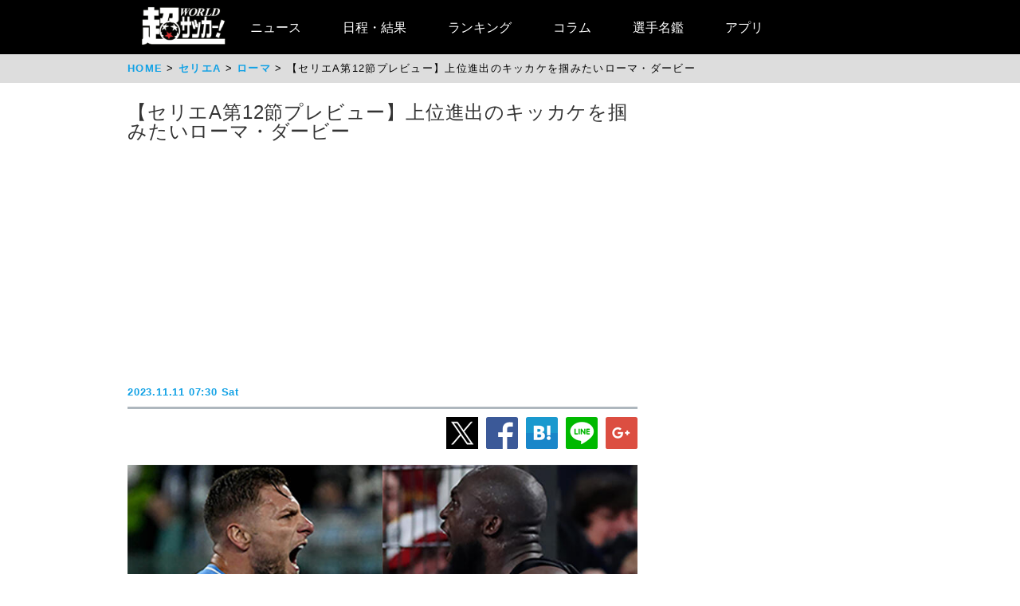

--- FILE ---
content_type: text/html
request_url: https://web.ultra-soccer.jp/news/view?news_no=453183
body_size: 25825
content:
<!DOCTYPE html>
<html lang="ja" xmlns:og="http://ogp.me/ns#" xmlns:fb="http://ogp.me/ns/fb#">
<head prefix="article: http://ogp.me/ns/article#">

<link rel="canonical" href="https://web.ultra-soccer.jp/news/view?news_no=453183">

<link rel="apple-touch-icon" href="/apple_touch_icon.png" sizes="192x192"/>
<link rel="icon" href="/favicon.ico">
<meta charset="utf-8">
<meta http-equiv="X-UA-Compatible" content="IE=Edge,chrome=1" />


<style type="text/css">
.dac-ivt-passback-container {
    height: 0 !important;
    width: 100% !important;
    position: static !important;
}

.dac-ivt-passback-container > iframe {
    position: fixed !important;
    inset: auto 0 0 0 !important;
    top: auto !important;
    bottom: 0 !important;
    left: 0 !important;
    right: 0 !important;
    z-index: 200 !important;
    width: 100% !important;
}
</style>

<title>【セリエA第12節プレビュー】上位進出のキッカケを掴みたいローマ・ダービー - 超ワールドサッカー！</title>

<meta name="twitter:card" content="summary_large_image" />
<meta name="twitter:site" content="@ultrasoccer" />
<meta name="twitter:creator" content="@ultrasoccer" />

<meta name="twitter:title" content="【セリエA第12節プレビュー】上位進出のキッカケを掴みたいローマ・ダービー - 超ワールドサッカー！" />
<meta name="twitter:description" content="前節は首位インテルと2位ユベントスがそれぞれアタランタ、フィオレンティーナと対戦。難敵との激突となったが、両者白星とした。迎える第12節、上位進出を窺いたい10位ラツィオ(勝ち点16)と7位ローマ(勝ち点17)によるローマ・ダービーが行われる。ラツィオは前節、ボローニャにウノゼロ敗戦。好機をほぼ作れ…">
<meta name="twitter:url" content="https://web.ultra-soccer.jp/news/view?news_no=453183" />
<meta name="twitter:image:src" content="https://web.ultra-soccer.jp/image/pcimage?image_id=200641" />
<meta name="twitter:domain" content="web.ultra-soccer.jp" />
<meta name="twitter:image:width" content="800">
<meta name="twitter:image:height" content="513">
<meta property="og:title" content="【セリエA第12節プレビュー】上位進出のキッカケを掴みたいローマ・ダービー - 超ワールドサッカー！">
<meta property="og:type" content="article">
<meta property="og:image" content="https://web.ultra-soccer.jp/image/pcimage?image_id=200641">
<meta name="og:image:width" content="800">
<meta name="og:image:height" content="513">
<meta property="og:description" content="前節は首位インテルと2位ユベントスがそれぞれアタランタ、フィオレンティーナと対戦。難敵との激突となったが、両者白星とした。迎える第12節、上位進出を窺いたい10位ラツィオ(勝ち点16)と7位ローマ(勝ち点17)によるローマ・ダービーが行われる。ラツィオは前節、ボローニャにウノゼロ敗戦。好機をほぼ作れ…">
<meta property="og:site_name" content="超ワールドサッカー！">
<meta property="og:url" content="https://web.ultra-soccer.jp/news/view?news_no=453183">

<link rel="alternate" type="application/atom+xml" href="http://web.ultra-soccer.jp/feed/atom" title="Atom" />

<script src="/js/jquery.min.js"></script>

<script type="text/javascript">
if (window.location.hash == '#_=_')window.location.hash = '';
</script>

<script src="/js/analytics.js"></script>
<script src="/pc/js/dropdown.js"></script>
<script type="text/javascript" async="async" src="//widgets.outbrain.com/outbrain.js"></script>

<link rel="stylesheet" href="/pc/css/common.css?31">
<link rel="stylesheet" href="/pc/css/home_news.css?7">

<meta name="google-site-verification" content="hh5vtiEBZZtrBUKanSb7js-yU4o5xTY1p870WpmLGek" />


<!-- Global site tag (gtag.js) - Google Analytics -->
<script async src="https://www.googletagmanager.com/gtag/js?id=G-JEENRVZHP3"></script>
<script>
  window.dataLayer = window.dataLayer || [];
  function gtag(){dataLayer.push(arguments);}
  gtag('js', new Date());

  gtag('config', 'G-JEENRVZHP3');
</script>


<script async type="text/javascript" src="https://cdp.livedoor.com/client.js?id=LJYEMY"></script>
<script> 
window.livedoorCdpRequest = window.livedoorCdpRequest || []; 
window.livedoorCdpRequest.push({ 
method: 'pageview'}); 
</script>


<script>
gtag('event', 'news_view', {
    'news_no': '453183',
    'level_list': ',10,',
    'team_list': ',48,52,',
    'player_list': ','
});
</script>


<meta name="description" content="前節は首位インテルと2位ユベントスがそれぞれアタランタ、フィオレンティーナと対戦。難敵との激突となったが、両者白星とした。迎える第12節、上位進出を窺いたい10位ラツィオ(勝ち点16)と7位ローマ(勝ち点17)によるローマ・ダービーが行われる。ラツィオは前節、ボローニャにウノゼロ敗戦。好機をほぼ作れ…" />

<meta name="keywords" content="スポーツ,サッカー,フットボール,サッカーニュース,soccer,football,ローマ,ラツィオ">
<meta name="news_keywords" content="スポーツ,サッカー,フットボール,サッカーニュース,soccer,football,ローマ,ラツィオ">


<script type="application/ld+json">
{
    "@context": "https://schema.org",
    "@type": "NewsArticle",
    "mainEntityOfPage": {
        "@type": "WebPage",

        "@id": "https://web.ultra-soccer.jp/news/view?news_no=453183"

    },

    "headline": "【セリエA第12節プレビュー】上位進出のキッカケを掴みたいローマ・ダービー",
    "datePublished": "2023-11-11T07:30:00+09:00",
    "dateModified": "2023-11-11T07:30:00+09:00",
    "image": {
        "@type": "ImageObject",
                "url":"https://web.ultra-soccer.jp/image/pcimage?image_id=200641",
                "height": 513,
        "width": 800
    },
            "author": {
            "@type": "Person",
            "name": "超ワールドサッカー編集部",
            "url": "https://web.ultra-soccer.jp/writer/view"
        },
        "publisher": {
        "@type": "Organization",
        "name": "超ワールドサッカー",
        "logo": {
            "@type": "ImageObject",
            "url": "http://web.ultra-soccer.jp/amp/img/cws_logo_top.png",
            "width": 134,
            "height": 64
        }
    },
    "description": "前節は首位インテルと2位ユベントスがそれぞれアタランタ、フィオレンティーナと対戦。難敵との激突となったが、両者白星とした。迎える第12節、上位進出を窺いたい10位ラツィオ(勝ち点16)と7位ローマ(勝ち点17)によるローマ・ダービーが行われる。ラツィオは前節、ボローニャにウノゼロ敗戦。好機をほぼ作れ…",
    "inLanguage": "ja",
    "articleSection": "スポーツ",
            "genre": "サッカー セリエA",
        "identifier": "453183"

}
</script>


<script type="application/ld+json">
{
    "@context": "https://schema.org",
    "@type": "BreadcrumbList",
    "itemListElement": [
        {
            "@type": "ListItem",
            "position": 1,
            "name": "HOME",
            "item": "https://web.ultra-soccer.jp/"
        }
                            ,{
                "@type": "ListItem",
                "position": 2,
                "name": "セリエA",
                "item": "https://web.ultra-soccer.jp/profile/level?lid=10"
            }
                                        ,{
                "@type": "ListItem",
                "position": 3,
                "name": "ローマ",
                "item": "https://web.ultra-soccer.jp/profile/team?tid=48"
            }
                                ]
}
</script>


<script type="application/javascript" src="//anymind360.com/js/5238/ats.js"></script> 
<script async src="https://securepubads.g.doubleclick.net/tag/js/gpt.js"></script>
<script>
  window.googletag = window.googletag || {cmd: []};
  googletag.cmd.push(function() {
    //googletag.defineSlot('/83555300,178423213/CWSBrains/tyouworldsoccer/JP_TWS_pc_all_billboard', [[980, 250], [970, 250], 'fluid', [1, 1]], 'JP_TWS_pc_all_billboard').addService(googletag.pubads());
    googletag.defineSlot('/83555300,178423213/CWSBrains/tyouworldsoccer/JP_TWS_pc_all_right_1st', [[300, 250],[300, 600],[1, 1],  [200, 200], [250, 250], 'fluid'], 'JP_TWS_pc_all_right_1st').addService(googletag.pubads());
    googletag.defineSlot('/83555300,178423213/CWSBrains/tyouworldsoccer/JP_TWS_pc_all_right_2nd', [ [300, 250],[300, 600], 'fluid', [1, 1], [250, 250], [200, 200]], 'JP_TWS_pc_all_right_2nd').addService(googletag.pubads());
    googletag.defineSlot('/83555300,178423213/CWSBrains/tyouworldsoccer/JP_TWS_pc_all_right_3rd', [[300, 250],[1, 1], [250, 250], 'fluid', [200, 200]], 'JP_TWS_pc_all_right_3rd').addService(googletag.pubads());
    // 20220228 削除
    //googletag.defineSlot('/83555300,178423213/CWSBrains/tyouworldsoccer/JP_TWS_pc_all_right_4th', [[300, 250], 'fluid', [200, 200], [250, 250], [300, 600], [1, 1]], 'JP_TWS_pc_all_right_4th').addService(googletag.pubads());
    // 20230419 削除
    // googletag.defineSlot('/83555300,178423213/CWSBrains/tyouworldsoccer/JP_TWS_pc_article_inarticle', [[300, 250], [336, 280], [640, 480], 'fluid', [1, 1]], 'JP_TWS_pc_article_inarticle').addService(googletag.pubads());
    // 20230419 設置
    googletag.defineSlot('/83555300,178423213/CWSBrains/tyouworldsoccer/JP_TWS_pc_article_inarticle', [[300, 250], 'fluid', [1, 1]], 'JP_TWS_pc_article_inarticle').addService(googletag.pubads());
    googletag.defineSlot('/83555300,178423213/CWSBrains/tyouworldsoccer/JP_TWS_pc_article_inarticle_2nd', [[1, 1], [300, 250], 'fluid'], 'JP_TWS_pc_article_inarticle_2nd').addService(googletag.pubads());
    googletag.defineSlot('/83555300,178423213/CWSBrains/tyouworldsoccer/JP_TWS_pc_article_inarticle_3rd', [[336, 280], [300, 250], [640, 480], 'fluid', [1, 1]], 'JP_TWS_pc_article_inarticle_3rd').addService(googletag.pubads());
    googletag.defineSlot('/83555300,178423213/CWSBrains/tyouworldsoccer/JP_TWS_pc_article_underarticle_left', [[300, 250], 'fluid', [200, 200], [1, 1], [250, 250]], 'JP_TWS_pc_article_underarticle_left').addService(googletag.pubads());
    googletag.defineSlot('/83555300,178423213/CWSBrains/tyouworldsoccer/JP_TWS_pc_article_underarticle_right', [ [300, 250],'fluid', [250, 250], [200, 200], [1, 1]], 'JP_TWS_pc_article_underarticle_right').addService(googletag.pubads());
    // 20220228 削除
    //googletag.defineSlot('/83555300,178423213/CWSBrains/tyouworldsoccer/JP_TWS_pc_all_right_5th', [[1, 1], [300, 250], 'fluid', [250, 250], [200, 200]], 'JP_TWS_pc_all_right_5th').addService(googletag.pubads());

    googletag.pubads().enableSingleRequest();
    googletag.pubads().collapseEmptyDivs();
    googletag.enableServices();
  });
</script>


<script>
function initAdLook (api) {
if (api) {
api.on('AdStarted', function()
{console.log('AdStarted')}
);

api.on('AdVideoComplete', function()
{
    console.log('AdVideoComplete');
    $('.adlook-on').hide();
    $('.adlook-off').show();
}
);

api.on('AdSkipped', function()
{
    console.log('AdSkipped');
    $('.adlook-on').hide();
    $('.adlook-off').show();
}
);

} else
{ console.log('blank'); }
}
</script>


<script data-ad-client="ca-pub-4555603275501633" async src="https://pagead2.googlesyndication.com/pagead/js/adsbygoogle.js"></script>

<script type="text/javascript">
  window._taboola = window._taboola || [];
  _taboola.push({article:'auto'});
  !function (e, f, u, i) {
    if (!document.getElementById(i)){
      e.async = 1;
      e.src = u;
      e.id = i;
      f.parentNode.insertBefore(e, f);
    }
  }(document.createElement('script'),
  document.getElementsByTagName('script')[0],
  '//cdn.taboola.com/libtrc/fourm-ultrasoccer/loader.js',
  'tb_loader_script');
  if(window.performance && typeof window.performance.mark == 'function')
    {window.performance.mark('tbl_ic');}
</script>



<!-- Clarity tracking code for http://web.ultra-soccer.jp/ -->
<script>
    (function(c,l,a,r,i,t,y){
        c[a]=c[a]||function(){(c[a].q=c[a].q||[]).push(arguments)};
        t=l.createElement(r);t.async=1;t.src="https://www.clarity.ms/tag/"+i+"?ref=bwt";
        y=l.getElementsByTagName(r)[0];y.parentNode.insertBefore(t,y);
    })(window, document, "clarity", "script", "8h8br6wfey");
</script>


<script src="/js/lazyload.min.js"></script>

</head>
<body>

<div class="wrap">

<div class="header">
    <div class="header-contents">
    	<div class="logo"><a href="/"><img src="/pc/img/logo_cws.png" alt="超ワールドサッカー"></a></div>


<!-- グローバルナビ ここから -->
        <nav itemscope itemtype="http://schema.org/SiteNavigationElement">
            <ul>
                <li itemprop="name" class="drop"><a itemprop="url" href="/news/list">ニュース</a>
                    <ul class="sub_menu">
						<li class="arrow_top"></li>
						<li itemprop="name"><a itemprop="url" class="drop_down" href="/news/list?sgid[]=910">海外サッカー</a></li>
						<li itemprop="name"><a itemprop="url" class="drop_down" href="/index/index/c/FREE/id/TransferNews">最新移籍情報</a></li>
						<li itemprop="name"><a itemprop="url" class="drop_down" href="/index/index/c/J_LEAGUE/id/TOP">Jリーグ/国内サッカー</a></li>
						<li><a class="drop_down" href="/news/list?sgid[]=321">海外日本人選手</a></li>
						<li itemprop="name"><a itemprop="url" class="drop_down" href="/index/index/c/JAPAN/id/TOP">日本代表</a></li>
						<li itemprop="name"><a itemprop="url" class="drop_down" href="/profile/level?lid=4">イングランド/プレミア</a></li>
						<li itemprop="name"><a itemprop="url" class="drop_down" href="/profile/level?lid=7">スペイン/ラ・リーガ</a></li>
						<li itemprop="name"><a itemprop="url" class="drop_down" href="/profile/level?lid=13">ドイツ/ブンデスリーガ</a></li>
						<li itemprop="name"><a itemprop="url" class="drop_down" href="/profile/level?lid=10">イタリア/セリエA</a></li>
						<li itemprop="name"><a itemprop="url" class="drop_down" href="/profile/level?lid=17">フランス/リーグ・アン</a></li>
						<li itemprop="name"><a itemprop="url" class="drop_down" href="/profile/level?lid=29">チャンピオンズリーグ/CL</a></li>
						<li><a class="drop_down" href="/profile/level?lid=30">ヨーロッパリーグ/EL</a></li>
						<li><a class="drop_down" href="/profile/level?lid=31">カンファレンスリーグ/ECL</a></li>
						<li><a class="drop_down" href="/news/list?tt=ws&lid[]=37&lid[]=123&lid[]=127&lid[]=142&lid[]=502">女子サッカー</a></li>
						<li><a class="drop_down" href="/profile/level?lid=26">ACL</a></li>
						<li><a class="drop_down" href="/profile/level?lid=138">サウジ・プロ・リーグ</a></li>
						<li><a class="drop_down" href="/news/list?tt=of&lid[]=19&lid[]=40&lid[]=54&lid[]=89&lid[]=90&lid[]=91&lid[]=93&lid[]=94&lid[]=95&lid[]=97&lid[]=98&lid[]=99&lid[]=100&lid[]=102&lid[]=103&lid[]=104&lid[]=105&lid[]=106&lid[]=107&lid[]=108&lid[]=109&lid[]=110&lid[]=111&lid[]=112&lid[]=113&lid[]=114&lid[]=115&lid[]=116&lid[]=118&lid[]=119&lid[]=120&lid[]=121&lid[]=122&lid[]=131&lid[]=132&lid[]=134&lid[]=135&lid[]=136&lid[]=137&lid[]=138&lid[]=139&lid[]=140&lid[]=141&lid[]=142&lid[]=143&lid[]=144&lid[]=145&lid[]=146&lid[]=147&lid[]=148&lid[]=156">その他海外リーグ</a></li>
						<li><a class="drop_down" href="/news/list?sgid[]=395">海外サッカー移籍情報</a></li>
						<li><a class="drop_down" href="/news/list?sgid[]=354">Jリーグ移籍情報</a></li>
						<li><a class="drop_down" href="/news/list?tt=rc&lid[]=36&lid[]=37&lid[]=39&lid[]=150&lid[]=44">各国代表</a></li>
						<li itemprop="name"><a itemprop="url" class="drop_down" href="/index/index/c/WORLD/id/Paris2024">パリ・オリンピック | Paris2024</a></li>
						<li itemprop="name"><a itemprop="url" class="drop_down" href="/profile/level?lid=39">ユーロ2024 | EURO2024</a></li>
						<li itemprop="name"><a itemprop="url" class="drop_down" href="/profile/level?lid=41">コパ・アメリカ2024 | COPA AMERICA 2024</a></li>
						<li itemprop="name"><a itemprop="url" class="drop_down" href="/index/index/c/ASIA/id/asiancup2023">アジアカップ</a></li>
						<li><a class="drop_down" href="/index/index/c/WWC2023/id/TOP">女子ワールドカップ</a></li>
						<li><a class="drop_down" href="/news/list?sgid[]=322">ゴシップ・ネタ</a></li>
						<li><a class="drop_down" href="/news/list?sgid[]=468">Jリーグプレビュー</a></li>

                    </ul>
                </li>

                <li class="drop"><a href="/match/scorelist">日程・結果</a>
                    <ul class="sub_menu">
						<li class="arrow_top"></li>
						<li><a class="drop_down" href="/match/scorelist?tmid=1203">プレミアリーグ</a></li>
						<li><a class="drop_down" href="/match/scorelist?tmid=1204">ラ・リーガ</a></li>
						<li><a class="drop_down" href="/match/scorelist?tmid=1206">ブンデスリーガ</a></li>
						<li><a class="drop_down" href="/match/scorelist?tmid=1205">セリエA</a></li>
						<li><a class="drop_down" href="/match/scorelist?tmid=1207">リーグ・アン</a></li>
						<li><a class="drop_down" href="/match/scorelist?tmid=1212">チャンピオンズリーグ</a></li>
						<li><a class="drop_down" href="/match/scorelist?tmid=1219">ヨーロッパリーグ</a></li3
						<li><a class="drop_down" href="/match/scorelist?tmid=1211">AFCチャンピオンズリーグ</a></li>
						<li><a class="drop_down" href="/match/scorelist?tmid=1231">明治安田J1</a></li>
						<li><a class="drop_down" href="/match/scorelist?tmid=1232">明治安田J2</a></li>
						<li><a class="drop_down" href="/match/scorelist?tmid=1233">明治安田J3</a></li>
						<li><a class="drop_down" href="/match/scorelist?tmid=1234">YBCルヴァンカップ</a></li>
						<li><a class="drop_down" href="/match/scorelist?tmid=1213">日本代表</a></li>
					</ul>
                </li>
                <li class="drop"><a href="/ranking/list">ランキング</a>
                    <ul class="sub_menu">
						<li class="arrow_top"></li>
						<li><a class="drop_down" href="/ranking/list?tid=1203">プレミアリーグ</a></li>
						<li><a class="drop_down" href="/ranking/list?tid=1204">ラ・リーガ</a></li>
						<li><a class="drop_down" href="/ranking/list?tid=1206">ブンデスリーガ</a></li>
						<li><a class="drop_down" href="/ranking/list?tid=1205">セリエA</a></li>
						<li><a class="drop_down" href="/ranking/list?tid=1207">リーグ・アン</a></li>
						<li><a class="drop_down" href="/ranking/list?tid=1212">チャンピオンズリーグ</a></li>
						<li><a class="drop_down" href="/ranking/list?tid=1219">ヨーロッパリーグ</a></li>
						<li><a class="drop_down" href="/ranking/list?tid=1213">北中米W杯アジア最終予選</a></li>
						<li><a class="drop_down" href="/ranking/list?tid=1211">AFCチャンピオンズリーグ</a></li>
						<li><a class="drop_down" href="/ranking/list?tid=1231">明治安田J1</a></li>
						<li><a class="drop_down" href="/ranking/list?tid=1232">明治安田J2</a></li>
						<li><a class="drop_down" href="/ranking/list?tid=1233">明治安田J3</a></li>
						<li><a class="drop_down" href="/ranking/list?tid=1234">YBCルヴァンカップ</a></li>
			</ul>
                </li>

                <li class="drop"><a href="/news/list?sgid[]=378&sgid[]=481&sgid[]=912&sgid[]=913&sgid[]=380&sgid[]=379">コラム</a>
                    <ul class="sub_menu">
						<li class="arrow_top"></li>
						<li><a class="drop_down" href="/writer/view?sgid=912">六川亨</a></li>
						<li><a class="drop_down" href="/writer/view?sgid=913">原ゆみこ</a></li>
						<li><a class="drop_down" href="/writer/view?sgid=378">倉井史也</a></li>
						<li><a class="drop_down" href="/writer/view?sgid=481">元川悦子</a></li>
						<li><a class="drop_down" href="/news/list?sgid[]=379">日本代表コラム</a></li>
						<li><a class="drop_down" href="/news/list?sgid[]=380">編集部コラム</a></li>
                    </ul>
                </li>
               

                <li><a href="/profile/teamlist">選手名鑑</a>
                </li>
                
                <li><a href="/index/index/c/FREE/id/cws_info">アプリ</a>
                </li>

            </ul>
        </nav>
<!-- グローバルナビ ここまで -->
    </div><!--//header-contents-->
</div><!--//header-->


        <div class="breadcrumbs">
        <ol itemscope itemtype="http://schema.org/BreadcrumbList">
            <li itemprop="itemListElement" itemscope itemtype="http://schema.org/ListItem">
                <a itemprop="item" href="/"><span itemprop="name">HOME</span></a>
                <meta itemprop="position" content="1" />
                            </li>
                            <li itemprop="itemListElement" itemscope itemtype="http://schema.org/ListItem">
                    <a itemprop="item" href="/profile/level?lid=10"><span itemprop="name">セリエA</span></a>
                    <meta itemprop="position" content="2" />
                                    </li>
                                        <li itemprop="itemListElement" itemscope itemtype="http://schema.org/ListItem">
                    <a itemprop="item" href="/profile/team?tid=48"><span itemprop="name">ローマ</span></a>
                    <meta itemprop="position" content="3" />
                                    </li>
                                    <li itemprop="itemListElement" itemscope itemtype="http://schema.org/ListItem">
                <span itemprop="name">【セリエA第12節プレビュー】上位進出のキッカケを掴みたいローマ・ダービー</span>
                <meta itemprop="position" content="4" />
            </li>
        </ol>
    </div>
    
    <div class="parent-contents" style="position:relative;">
    

    
    <div class="contents">
        <div class="main">
<!-- 記事 ここから -->
            <section class="newsdetail-article">
                <div class="title-group">
                    <h1 class="title">【セリエA第12節プレビュー】上位進出のキッカケを掴みたいローマ・ダービー</h1>
                    <div style="width: 640px; margin:8px auto; min-height: 280px;">
                        
                        <script async src="https://pagead2.googlesyndication.com/pagead/js/adsbygoogle.js?client=ca-pub-4555603275501633" crossorigin="anonymous"></script>
                        <!-- JP_TWS_pc_article_header_adsense(direct) -->
                        <ins class="adsbygoogle"
                             style="display:block"
                             data-ad-client="ca-pub-4555603275501633"
                             data-ad-slot="7965328739"
                             data-ad-format="auto"
                             data-full-width-responsive="true"></ins>
                        <script>
                             (adsbygoogle = window.adsbygoogle || []).push({});
                        </script>
                        
                    </div>
                    <div class="h1date">2023.11.11 07:30 Sat</div>
                </div>
                
                <div class="newsdetail-sns">
                    <a href="https://twitter.com/share?url=https://web.ultra-soccer.jp/news/view?news_no=453183&text=【セリエA第12節プレビュー】上位進出のキッカケを掴みたいローマ・ダービー"><img class="lazyload" data-src="/pc/img/icon_xL.png" /></a><!--
                    --><a href="https://www.facebook.com/sharer/sharer.php?u=https://web.ultra-soccer.jp/news/view?news_no=453183"><img class="lazyload" data-src="/pc/img/icon_fbL.png" /></a><!--
                    --><a href="https://b.hatena.ne.jp/entry/https://web.ultra-soccer.jp/news/view?news_no=453183" class="hatena-bookmark-button" data-hatena-bookmark-title="【セリエA第12節プレビュー】上位進出のキッカケを掴みたいローマ・ダービー【超ワールドサッカー】" data-hatena-bookmark-layout="standard-balloon" data-hatena-bookmark-lang="ja" title="このエントリーをはてなブックマークに追加"><img class="lazyload" data-src="/pc/img/icon_hatenaL.png" /></a><!--
                    --><a href="https://line.naver.jp/R/msg/text/?【セリエA第12節プレビュー】上位進出のキッカケを掴みたいローマ・ダービー【超ワールドサッカー】http%3a%2f%2fweb%2eultra%2dsoccer%2ejp%2fnews%2fview%3fnews_no%3d453183"><img class="lazyload" data-src="/pc/img/icon_lineL.png" /></a><!--
                    --><a href="https://plus.google.com/share?url=web.ultra-soccer.jp/news/view?news_no=453183"><img class="lazyload" data-src="/pc/img/icon_gplusL.png" /></a>
                </div>
                <div>
                                            <figure>
                                                            <img class="wide lazyload" loading="lazy" data-src="/image/pcimage?image_id=200641"  />
                            
                                                            <div class="copyright-back"></div>
                                <figcaption> Getty Images</figcaption>
                                                    </figure>
                                                                
                    
                    <div class="body">前節は首位インテルと2位ユベントスがそれぞれアタランタ、フィオレンティーナと対戦。難敵との激突となったが、両者白星とした。迎える第12節、上位進出を窺いたい10位<a class='tag-link' href='/profile/team?tid=52'><span>ラツィオ</span></a>(勝ち点16)と7位<a class='tag-link' href='/profile/team?tid=48'><span>ローマ</span></a>(勝ち点17)によるローマ・ダービーが行われる。<br /><br />ラツィオは前節、ボローニャにウノゼロ敗戦。好機をほぼ作れずに敗戦し、リーグ戦での連勝が3で止まった。しかし火曜に行われたチャンピオンズリーグ(CL)では2週間前に完敗したフェイエノールトにリベンジ達成。FWインモービレのラツィオ通算200ゴールを守り抜いた。久々に先発に抜擢されたMF鎌田はノーインパクトに終わってしまったが、フェイエノールト戦の勝利を起爆剤とし、ダービーに臨めるのはプラスだ。<br /><br />対するローマは前節、後半追加タイムの劇的2ゴールでレッチェを撃破。内容はさておき、勢いの付く勝ち方ができた中、木曜に行われたヨーロッパリーグ(EL)ではスラビア・プラハ相手に0-2で完敗。主力を起用しての敗戦だけにダービーに向けては不安だが、切り替えられるか。<br /><table style='margin:16px auto 16px auto;'><tr><td style='padding-right:8px; vertical-align:top;'><!-- /83555300/CWSBrains/tyouworldsoccer/JP_TWS_pc_article_inarticle_2nd --><div id='JP_TWS_pc_article_inarticle_2nd' style='min-width: 300px; min-height: 250px;'><script>googletag.cmd.push(function() { googletag.display('JP_TWS_pc_article_inarticle_2nd'); });</script></div></td><td style='padding-left:8px; vertical-align:top;'><!-- /83555300/CWSBrains/tyouworldsoccer/JP_TWS_pc_article_inarticle --><div id='JP_TWS_pc_article_inarticle' style='min-width: 300px; min-height: 250px;'><script>googletag.cmd.push(function() { googletag.display('JP_TWS_pc_article_inarticle'); });</script></div></td></tr></table>難敵アタランタを退けた首位インテル(勝ち点28)は、11位フロジノーネ(勝ち点15)と対戦。アタランタ戦ではほぼ互角の試合展開ながらFWラウタロ・マルティネスの今季12ゴール目などで2-1と逃げ切った。そして水曜に行われたCLザルツブルク戦では主力を半数温存して終盤のラウタロのPK弾でウノゼロ勝利とし、早くも決勝トーナメント進出を決めた。良い流れが続く中、ここは必勝として代表ウィークを首位で迎えたい。<br /><br />過去の移籍を巡って因縁深いフィオレンティーナをウノゼロで下した2位ユベントス(勝ち点26)は、17位カリアリ(勝ち点9)と対戦。フィオレンティーナ戦ではほぼ守勢の状態ながらMFミレッティの挙げた虎の子の1点を守り抜いた。これで6戦連続クリーンシートとユベントスの真骨頂であるカテナチオが発揮されている。次節、インテルとのダービーを前にここは必勝としたいところだ。<div style='text-align:center; padding:20px 0 20px 0;'><!-- /83555300/CWSBrains/tyouworldsoccer/JP_TWS_pc_article_inarticle_3rd --><div id='JP_TWS_pc_article_inarticle_3rd' style='min-width: 300px; min-height: 250px;'><script>googletag.cmd.push(function() { googletag.display('JP_TWS_pc_article_inarticle_3rd'); });</script></div></div>ウディネーゼにウノゼロ敗戦を喫した3位ミラン(勝ち点22)は、13位レッチェ(勝ち点13)と対戦。システム変更が不発に終わり、公式戦4試合勝ちなしと厳しいチーム状態にあったミランだったが、そんな中で迎えた火曜のCLパリ・サンジェルマン戦では起死回生の逆転勝利を飾った。逆境の中での会心の勝利となった中、勢いを持続させるためにもレッチェにはしっかりと勝っておきたい。<br /><br />FWオシムヘンの代役を務めるFWラスパドーリの公式戦3戦連発弾などで最下位サレルニターナを退けた4位ナポリ(勝ち点21)は、19位エンポリ(勝ち点7)と対戦する。CLではウニオンに勝ちきれず引き分けに持ち込まれてしまったが、グループステージ突破には近づいた。セリエAで上位を維持するためにもここで躓くわけにはいかない。<br /><br />◆セリエA第12節<br />
▽11/10(金)<br />
サッスオーロ 2-2 サレルニターナ<br />
ジェノア 1-0 ヴェローナ<br /><br />▽11/11(土)<br />
《23:00》<br />
レッチェvsミラン<br />
《26:00》<br />
ユベントスvsカリアリ<br />
《28:45》<br />
モンツァvsトリノ<br /><br />▽11/12(日)<br />
《20:30》<br />
ナポリvsエンポリ<br />
《23:00》<br />
ウディネーゼvsアタランタ<br />
フィオレンティーナvsボローニャ<br />
《26:00》<br />
ラツィオvsローマ<br />
《28:45》<br />
インテルvsフロジノーネ</div>
                    
                                            <div style="border-top: 1px solid #999; border-bottom: 1px solid #999; padding: 12px 0 12px 8px; margin: 12px 0 20px 0;">
                            <a href="/writer/view" style="color:black; text-decoration:none;">
                                <div style="font-weight:bold; padding-bottom:10px; color:#10a1e5;">by 超ワールドサッカー編集部</div>
                                <div style="color: #777;font-size:0.9em;">海外リーグ、Jリーグを中心に日本代表、なでしこなど、幅広いファン層が訪問するサッカー情報サイト「超WORLDサッカー!」。記事数はサッカーメディアで圧倒的トップで移籍情報は、国内ではJ1からJ3まで、海外では欧州5大リーグにとどまらずフリークが求めるリーグやチームまで網羅。ピッチ外の出来事も豊富に取り揃え、24時間365日、最新のサッカー情報を配信中。</div>
                            </a>
                        </div>
                                        
                                        
                                        
                                        
                    <div class="sg-news-list-link">
                                                                                                            <a href="/profile/team?tid=48">
                                    <span>ローマ</span>
                                </a>
                                                            <a href="/profile/team?tid=52">
                                    <span>ラツィオ</span>
                                </a>
                                                                                                                                        <a href="/profile/level?lid=10">
                                    <span>セリエA</span>
                                </a>
                                                                        </div>
                    
                                        
                                            <section class="news-list-sub">
                            <h2 class="div-h1">ローマの関連記事</h2>
                                                            <article class="news-list">
    <a href="/news/view?news_no=484156">
                    <img class="thumb lazyload" data-src="/image/thumbnail?image_id=349581">
            </a>
    <div class="news-title"><a href="/news/view?news_no=484156">レバークーゼンなど引き抜き噂も、セスク監督は来季もコモで続投へ</a></div>
    <span class="news-article">国内外の強豪クラブから引く手あまたのセスク・ファブレガス監督(38)だが、来シーズンもコモを率いる決断を下したようだ。

現役時代はアーセナルやバルセロナ、チェルシーなどでプレーしたセスク監督。昨シーズンはコモをセリエA昇格に導く手腕を発揮。さらに、初挑戦となった今季のセリエAでは、昇格組ながらここまで勝ち点48を</span>
    <span class="news-date">2025.05.13 21:30 Tue</span>
    <div class="news-sns">
        <a href="https://twitter.com/share?url=https://web.ultra-soccer.jp/news/view?news_no=484156&text=レバークーゼンなど引き抜き噂も、セスク監督は来季もコモで続投へ"><img class="lazyload" data-src="/pc/img/icon_x.png"></a><!--
        --><a href="https://www.facebook.com/sharer/sharer.php?u=https://web.ultra-soccer.jp/news/view?news_no=484156"><img class="lazyload" data-src="/pc/img/icon_fb.png"></a>
    </div>
</article>                                                            <article class="news-list">
    <a href="/news/view?news_no=484130">
                    <img class="thumb lazyload" data-src="/image/thumbnail?image_id=349558">
            </a>
    <div class="news-title"><a href="/news/view?news_no=484130">セリエA20戦ぶりの黒星喫したローマ、ラニエリ監督はPK取り消しについて｢VARは介入すべきではなかった｣</a></div>
    <span class="news-article">ローマのクラウディオ・ラニエリ監督が12日にアウェイで行われ、1-2で敗戦したセリエA第36節アタランタ戦を振り返った。

リーグ戦19試合無敗と好調を維持するローマは、9分にルックマンのゴールで先制を許すも、32分にセットプレーの二次攻撃からスーレの右クロスをクリスタンテがヘディングで流し込み、試合を振り出しに戻</span>
    <span class="news-date">2025.05.13 08:00 Tue</span>
    <div class="news-sns">
        <a href="https://twitter.com/share?url=https://web.ultra-soccer.jp/news/view?news_no=484130&text=セリエA20戦ぶりの黒星喫したローマ、ラニエリ監督はPK取り消しについて｢VARは介入すべきではなかった｣"><img class="lazyload" data-src="/pc/img/icon_x.png"></a><!--
        --><a href="https://www.facebook.com/sharer/sharer.php?u=https://web.ultra-soccer.jp/news/view?news_no=484130"><img class="lazyload" data-src="/pc/img/icon_fb.png"></a>
    </div>
</article>                                                            <article class="news-list">
    <a href="/news/view?news_no=484131">
                    <img class="thumb lazyload" data-src="/image/thumbnail?image_id=349557">
            </a>
    <div class="news-title"><a href="/news/view?news_no=484131">7年間で5度目のCL出場権獲得を喜ぶガスペリーニ監督｢私たちが達成できる最大の目標だった｣</a></div>
    <span class="news-article">アタランタのジャン・ピエロ・ガスペリーニ監督が12日にホームで行われ、2-1で勝利したセリエA第36節ローマ戦を振り返った。

今節の結果試合で来季のチャンピオンズリーグ(CL)出場権を獲得する3位アタランタ(勝ち点68)は、9分にルックマンにゴールで先制する。

その後、クリスタンテのゴールでローマに追いつか</span>
    <span class="news-date">2025.05.13 07:30 Tue</span>
    <div class="news-sns">
        <a href="https://twitter.com/share?url=https://web.ultra-soccer.jp/news/view?news_no=484131&text=7年間で5度目のCL出場権獲得を喜ぶガスペリーニ監督｢私たちが達成できる最大の目標だった｣"><img class="lazyload" data-src="/pc/img/icon_x.png"></a><!--
        --><a href="https://www.facebook.com/sharer/sharer.php?u=https://web.ultra-soccer.jp/news/view?news_no=484131"><img class="lazyload" data-src="/pc/img/icon_fb.png"></a>
    </div>
</article>                                                            <article class="news-list">
    <a href="/news/view?news_no=484129">
                    <img class="thumb lazyload" data-src="/image/thumbnail?image_id=349556">
            </a>
    <div class="news-title"><a href="/news/view?news_no=484129">ルックマン&amp;スレマナ弾でローマを下したアタランタの来季CL出場権を獲得!【セリエA】</a></div>
    <span class="news-article">セリエA第36節のアタランタvsローマが12日にゲヴィス・スタジアムで行われ、2-1でホームのアタランタが勝利した。

今節の結果試合で来季のチャンピオンズリーグ(CL)出場権を獲得する3位アタランタ(勝ち点68)は、直近のモンツァ戦のスタメンからヒエンをマリオ・パシャリッチに変更した以外は同じスタメンを採用。最前</span>
    <span class="news-date">2025.05.13 06:25 Tue</span>
    <div class="news-sns">
        <a href="https://twitter.com/share?url=https://web.ultra-soccer.jp/news/view?news_no=484129&text=ルックマン&amp;スレマナ弾でローマを下したアタランタの来季CL出場権を獲得!【セリエA】"><img class="lazyload" data-src="/pc/img/icon_x.png"></a><!--
        --><a href="https://www.facebook.com/sharer/sharer.php?u=https://web.ultra-soccer.jp/news/view?news_no=484129"><img class="lazyload" data-src="/pc/img/icon_fb.png"></a>
    </div>
</article>                                                            <article class="news-list">
    <a href="/news/view?news_no=484035">
                    <img class="thumb lazyload" data-src="/image/thumbnail?image_id=349459">
            </a>
    <div class="news-title"><a href="/news/view?news_no=484035">ペッレグリーニの今季終了か? ハムストリング負傷で2カ月近くの離脱へ</a></div>
    <span class="news-article">ローマのイタリア代表MFロレンツォ・ペッレグリーニの今シーズン中の復帰が絶望的となったようだ。

今シーズンここまでは公式戦34試合3ゴール3アシストの数字を残していたローマのカピターノ。直近のフィオレンティーナ戦では先発出場していたが、前半終了時に交代していた。

イタリア『ガゼッタ・デッロ・スポルト』によれ</span>
    <span class="news-date">2025.05.10 16:50 Sat</span>
    <div class="news-sns">
        <a href="https://twitter.com/share?url=https://web.ultra-soccer.jp/news/view?news_no=484035&text=ペッレグリーニの今季終了か? ハムストリング負傷で2カ月近くの離脱へ"><img class="lazyload" data-src="/pc/img/icon_x.png"></a><!--
        --><a href="https://www.facebook.com/sharer/sharer.php?u=https://web.ultra-soccer.jp/news/view?news_no=484035"><img class="lazyload" data-src="/pc/img/icon_fb.png"></a>
    </div>
</article>                                                    </section>
                                        
                                            <section class="news-list-sub">
                            <h2 class="div-h1">セリエAの関連記事</h2>
                                                            <article class="news-list">
    <a href="/news/view?news_no=484472">
                    <img class="thumb lazyload" data-src="/image/thumbnail?image_id=349907">
            </a>
    <div class="news-title"><a href="/news/view?news_no=484472">「チームの中心選手としての実力を示した」鈴木彩艶、好守連発で今季初勝利に貢献 伊メディアも大絶賛</a></div>
    <span class="news-article">【セリエA】パルマ 2-1 トリノ(日本時間9月30日/エンニオ・タルディーニ・スタジオ)

Benissimo!!安定したフィードとセービング#鈴木彩艶 パルマの今季リーグ戦初勝利に貢献セリエA第5節パルマ×トリノ#DAZN 見逃し配信中#セリエA #だったらDAZN pic.twitter.com/96JtMD</span>
    <span class="news-date">2025.09.30 12:45 Tue</span>
    <div class="news-sns">
        <a href="https://twitter.com/share?url=https://web.ultra-soccer.jp/news/view?news_no=484472&text=「チームの中心選手としての実力を示した」鈴木彩艶、好守連発で今季初勝利に貢献 伊メディアも大絶賛"><img class="lazyload" data-src="/pc/img/icon_x.png"></a><!--
        --><a href="https://www.facebook.com/sharer/sharer.php?u=https://web.ultra-soccer.jp/news/view?news_no=484472"><img class="lazyload" data-src="/pc/img/icon_fb.png"></a>
    </div>
</article>                                                            <article class="news-list">
    <a href="/news/view?news_no=484390">
                    <img class="thumb lazyload" data-src="/image/thumbnail?image_id=349825">
            </a>
    <div class="news-title"><a href="/news/view?news_no=484390">今季も無料で海外サッカー中継!ABEMA de DAZN、欧州サッカー2025-2026シーズンの中継を発表 日本人所属チームを中心に毎節3試合</a></div>
    <span class="news-article">新しい未来のテレビ「ABEMA(アベマ)」は、スポーツ・チャンネルDAZNと展開する「ABEMA de DAZN」で、2025年8月より開幕する主要な欧州サッカーリーグにおいて、日本代表選手が所属するクラブを中心とした「欧州リーグ2025-26」の試合を中継することを決定した。

今回の発表によると、リーグ・アン、</span>
    <span class="news-date">2025.08.15 17:21 Fri</span>
    <div class="news-sns">
        <a href="https://twitter.com/share?url=https://web.ultra-soccer.jp/news/view?news_no=484390&text=今季も無料で海外サッカー中継!ABEMA de DAZN、欧州サッカー2025-2026シーズンの中継を発表 日本人所属チームを中心に毎節3試合"><img class="lazyload" data-src="/pc/img/icon_x.png"></a><!--
        --><a href="https://www.facebook.com/sharer/sharer.php?u=https://web.ultra-soccer.jp/news/view?news_no=484390"><img class="lazyload" data-src="/pc/img/icon_fb.png"></a>
    </div>
</article>                                                            <article class="news-list">
    <a href="/news/view?news_no=484280">
                    <img class="thumb lazyload" data-src="/image/thumbnail?image_id=349706">
            </a>
    <div class="news-title"><a href="/news/view?news_no=484280">ボヌッチが来季コーチとしてユベントスに帰還か、盟友キエッリーニと会食</a></div>
    <span class="news-article">ユベントスのレジェンドであるレオナルド・ボヌッチ氏(38)が来季、ユースチームの監督かファーストチームのコーチとして復帰する可能性があるようだ。イタリア『トゥットスポルト』が報じている。

ユベントスで8度のセリエA制覇に貢献したボヌッチ氏は昨季、ユベントスを退団。ウニオン・ベルリン、フェネルバフチェでプレーした後</span>
    <span class="news-date">2025.05.17 13:00 Sat</span>
    <div class="news-sns">
        <a href="https://twitter.com/share?url=https://web.ultra-soccer.jp/news/view?news_no=484280&text=ボヌッチが来季コーチとしてユベントスに帰還か、盟友キエッリーニと会食"><img class="lazyload" data-src="/pc/img/icon_x.png"></a><!--
        --><a href="https://www.facebook.com/sharer/sharer.php?u=https://web.ultra-soccer.jp/news/view?news_no=484280"><img class="lazyload" data-src="/pc/img/icon_fb.png"></a>
    </div>
</article>                                                            <article class="news-list">
    <a href="/news/view?news_no=484233">
                    <img class="thumb lazyload" data-src="/image/thumbnail?image_id=349659">
            </a>
    <div class="news-title"><a href="/news/view?news_no=484233">ヴィオラの逸材CBコムッツォが新契約にサイン! 国内強豪やプレミアから熱視線</a></div>
    <span class="news-article">フィオレンティーナは15日、イタリア代表DFピエトロ・コムッツォ(20)との契約を2029年6月30日まで延長したことを発表した。

2019年からフィオレンティーナの下部組織に在籍するコムッツォは185cmのセンターバック。2023年10月のナポリ戦でファーストチームデビューを飾ると、今シーズンはセンターバックの</span>
    <span class="news-date">2025.05.15 21:02 Thu</span>
    <div class="news-sns">
        <a href="https://twitter.com/share?url=https://web.ultra-soccer.jp/news/view?news_no=484233&text=ヴィオラの逸材CBコムッツォが新契約にサイン! 国内強豪やプレミアから熱視線"><img class="lazyload" data-src="/pc/img/icon_x.png"></a><!--
        --><a href="https://www.facebook.com/sharer/sharer.php?u=https://web.ultra-soccer.jp/news/view?news_no=484233"><img class="lazyload" data-src="/pc/img/icon_fb.png"></a>
    </div>
</article>                                                            <article class="news-list">
    <a href="/news/view?news_no=484190">
                    <img class="thumb lazyload" data-src="/image/thumbnail?image_id=349616">
            </a>
    <div class="news-title"><a href="/news/view?news_no=484190">シティがミランの司令塔獲得へ動き出す! コッパ決勝後に交渉が本格化か</a></div>
    <span class="news-article">マンチェスター・シティが、ミランのオランダ代表MFタイアニ・ラインデルス(26)の獲得へ動き始めた。イギリス『The Athletic』が報じている。

昨シーズン、AZから加入後すぐさまロッソネリの主力に定着したラインデルスは、今シーズンより一層存在感を高めてチームの絶対的な主軸に。

ここまでは不振のチーム</span>
    <span class="news-date">2025.05.14 19:38 Wed</span>
    <div class="news-sns">
        <a href="https://twitter.com/share?url=https://web.ultra-soccer.jp/news/view?news_no=484190&text=シティがミランの司令塔獲得へ動き出す! コッパ決勝後に交渉が本格化か"><img class="lazyload" data-src="/pc/img/icon_x.png"></a><!--
        --><a href="https://www.facebook.com/sharer/sharer.php?u=https://web.ultra-soccer.jp/news/view?news_no=484190"><img class="lazyload" data-src="/pc/img/icon_fb.png"></a>
    </div>
</article>                                                    </section>
                                        
                                        
                    
                    <div id="pc-underarticle">
                        <table style="margin:10px auto 16px auto;">
                            <tr>
                                <td style="padding-right:8px;">
                                    <!-- /83555300/CWSBrains/tyouworldsoccer/JP_TWS_pc_article_underarticle_left -->
                                    <div id='JP_TWS_pc_article_underarticle_left' style='min-width: 200px; min-height: 250px;'>
                                        <script>
                                            googletag.cmd.push(function() { googletag.display('JP_TWS_pc_article_underarticle_left'); });
                                        </script>
                                    </div>
                                </td>
                                <td style="padding-left:8px;">
                                                                                                                                                                                            <iframe src='/ad/20240520_livedoor_shopping.html' width='300' height='250' frameborder='0' scrolling='no'></iframe>
                                                                    </td>
                            </tr>
                        </table>
                    </div>
                </div>
            </section><!--//news-detail-->
<!-- 記事 ここまで -->

<script>
    $('#henshu-osusme').insertAfter('#pc-underarticle');
</script>


<!-- 特定のタグを表示 -->
<script>
    $(".web-only").show();
</script>


<div id="taboola-below-article-thumbnails"></div>
<script type="text/javascript">
  window._taboola = window._taboola || [];
  _taboola.push({
    mode: 'alternating-thumbnails-a',
    container: 'taboola-below-article-thumbnails',
    placement: 'Below Article Thumbnails',
    target_type: 'text'
  });
</script>



    <section class="news-list-sub">
        <h2 class="div-h1">ローマの人気記事ランキング</h2>
                                <article class="news-list" style="position:relative;">
    <a href="/news/view?news_no=458082">
                    <img class="thumb lazyload" data-src="/image/thumbnail?image_id=323445">
            </a>
    <div class="accesslist-order">1</div>
    <h2><a href="/news/view?news_no=458082">モウリーニョ解任のローマに“レジェンド”デ・ロッシが帰還! 監督就任に「この感動は言葉では言い表せない」</a></h2>
    <span class="news-article">ローマは16日、新監督にダニエレ・デ・ロッシ氏(40)が就任することを発表した。

契約期間は2024年6月30日までの残りシーズンとなる。

デ・ロッシ新監督は、ローマ育ちでアカデミー出身者。2002年にファーストチームに昇格すると、2019年7月にボカ・ジュニアーズに移籍するまでプレー。ローマ時代には2007年、2008年にはコッパ・イタリアで優勝。2007年にはスーペル・コパも制し、フランチェスコ・トッティ氏が引退してからはキャプテンとしてチームを支えた。

引退後はイタリア代表のテクニカルコーチを務め、2021年のユーロ優勝に貢献。2022年10月から2023年2月まではSPALで指揮を執っていたが、半年でわずか3勝に終わり解任されていた。

ローマでは公式戦通算616試合に出場し63ゴール。18年間プレーしたクラブに監督として復帰することとなったデ・ロッシ新監督は、クラブを通じてコメントしている。

「ローマのテクニカル面でのリーダーシップの責任を私に託してくれたフリードキンファミリーに感謝したい。私としては、今からシーズン終了までの間に待ち受ける試練に立ち向かうため、日々の犠牲を払い、自分の中にある全てを捧げる必要があると思っている」

「ベンチに座ることができる感動は言葉では言い表せない。私にとってローマがどんな存在であるかは、誰もが知っているが、我々全員を待っている仕事は既に引き受けた」

「我々には時間がなく、選択肢もない。競争力を持ち、目標のために戦い、達成しようとすることがスタッフと私が自分たちに与える唯一の優先事項だ」

ローマは16日、4シーズン目を迎えていたジョゼ・モウリーニョ監督を解任。就任1年目の2021-22シーズンはヨーロッパ・カンファレンスリーグで優勝。2022-23シーズンはヨーロッパリーグで決勝に進むも、セビージャにPK戦の末に敗れて準優勝。今シーズンはリーグ戦で序盤から調子が上がらず、14日に行われたセリエA第20節でミランに敗れ、3戦未勝利となっており、9位と苦しんでいた。

</span>
    <span class="news-date">2024.01.16 22:15 Tue</span>
    <div class="news-sns">
        <a href="https://twitter.com/share?url=https://web.ultra-soccer.jp/news/view?news_no=458082&text=モウリーニョ解任のローマに“レジェンド”デ・ロッシが帰還! 監督就任に「この感動は言葉では言い表せない」"><img class="lazyload" data-src="/pc/img/icon_x.png"></a><!--
        --><a href="https://www.facebook.com/sharer/sharer.php?u=https://web.ultra-soccer.jp/news/view?news_no=458082"><img class="lazyload" data-src="/pc/img/icon_fb.png"></a>
    </div>
</article>                                <article class="news-list" style="position:relative;">
    <a href="/news/view?news_no=467484">
                    <img class="thumb lazyload" data-src="/image/thumbnail?image_id=332846">
            </a>
    <div class="accesslist-order">2</div>
    <h2><a href="/news/view?news_no=467484">ローマが今夏最初の補強! レバンテで最年少デビューのU-17スペイン代表DFを獲得</a></h2>
    <span class="news-article">ローマは1日、レバンテからU-17スペイン代表DFブバ・サンガレ(16)を完全移籍で獲得したことを発表した。契約期間は2027年6月30日までの3年となる。

マリ人の両親の下、スペインで生まれ育ったサンガレは、レバンテのカンテラへ加入。スペインの世代別代表に名を連ねる右サイドバックは、昨年12月6日に行われたコパ・デル・レイのアモレビエタ戦でクラブ最年少記録となる16歳4カ月でのファーストチームデビューを飾った。

攻守両面でスケールの大きさを感じさせる逸材は、ローマにとって今夏最初の補強選手となったが、当面はプリマヴェーラが主戦場となる。

&lt;span class=&quot;paragraph-title&quot;&gt;【動画】ローマ加入が決まったサンガレ&lt;/span&gt;
&lt;span data-other-div=&quot;movie&quot;&gt;&lt;/span&gt;
&lt;div id=&quot;cws_ad&quot;&gt;&lt;blockquote class=&quot;twitter-tweet&quot; data-media-max-width=&quot;560&quot;&gt;&lt;p lang=&quot;es&quot; dir=&quot;ltr&quot;&gt; Benvenuto alla Roma, Buba Sangaré! &lt;a href=&quot;https://twitter.com/hashtag/ASRoma?src=hash&amp;amp;ref_src=twsrc%5Etfw&quot;&gt;#ASRoma&lt;/a&gt; &lt;a href=&quot;https://t.co/2eyMVN3msy&quot;&gt;pic.twitter.com/2eyMVN3msy&lt;/a&gt;&lt;/p&gt;&amp;mdash; AS Roma (@OfficialASRoma) &lt;a href=&quot;https://twitter.com/OfficialASRoma/status/1807762608042152272?ref_src=twsrc%5Etfw&quot;&gt;July 1, 2024&lt;/a&gt;&lt;/blockquote&gt; &lt;script async src=&quot;https://platform.twitter.com/widgets.js&quot; charset=&quot;utf-8&quot;&gt;&lt;/script&gt;&lt;/div&gt;</span>
    <span class="news-date">2024.07.02 14:52 Tue</span>
    <div class="news-sns">
        <a href="https://twitter.com/share?url=https://web.ultra-soccer.jp/news/view?news_no=467484&text=ローマが今夏最初の補強! レバンテで最年少デビューのU-17スペイン代表DFを獲得"><img class="lazyload" data-src="/pc/img/icon_x.png"></a><!--
        --><a href="https://www.facebook.com/sharer/sharer.php?u=https://web.ultra-soccer.jp/news/view?news_no=467484"><img class="lazyload" data-src="/pc/img/icon_fb.png"></a>
    </div>
</article>                                <article class="news-list" style="position:relative;">
    <a href="/news/view?news_no=468859">
                    <img class="thumb lazyload" data-src="/image/thumbnail?image_id=334248">
            </a>
    <div class="accesslist-order">3</div>
    <h2><a href="/news/view?news_no=468859">ローマが新スタジアム計画を発表…目玉は欧州最大のクルヴァ・スッド</a></h2>
    <span class="news-article">ローマが新スタジアムの計画を発表した。

ローマは1953年の開場以来、ラツィオと共にスタディオ・オリンピコを本拠地として使用してきた。しかし、幾度か修繕や改修は行っているものの、老朽化が否めないこともあり、クラブは以前から新スタジアム建設への動きを進めていた。

ただ、“地面を掘れば遺跡にあたる”とも言われる「永遠の都」特有の事情もあり、その計画はなかなか進まずにいたが、ライアン・フリードキン副会長とリナ・スルークCEOとローマ市長のロベルト・グアルティエリ氏ら市議会の代表者との会談を経て、新スタジアムの計画を発表した。

『YouTube』での新スタジアムのイメージ動画と共にクラブは今回の計画を以下のように説明している。

「ライアン・フリードキン副会長とリナ・スルークCEOを代表とするASローマのトップマネジメントは、本日、ローマ市長ロベルト・グアルティエリ氏と会談し、クラブの新スタジアムのエキサイティングな計画について話し合いました」

「会議では、プロジェクトの革新性と、フットボールファンと地域社会の両方に約束される数多くのメリットに対する共通の熱意が示されました」

「プロジェクトのビデオプレゼンテーションのリリースは、新しいスタジアムのユニークなビジョンとモダンなデザインを紹介し、熱狂的な反響を呼びました。このビジョンの鍵となるのは、ヨーロッパ最大となる予定の新しいクルヴァ・スッドです。このクルヴァ・スッドは、ASローマのサポーターの揺るぎない情熱の証となるでしょう」

また、フリードキン副会長は、このプロジェクトがクラブだけでなくローマという都市、地域社会においても新たな価値を創造するものになると確信している。

「本日、ローマ市長のロベルト・グアルティエリ氏とお会いし、新しいスタジアムのビジョンを発表できたことを光栄に思います。この素晴らしいスタジアムは、ASローマとそのファンの新しいホームであるだけでなく、ローマ市民全員にとってのランドマークでもあります。ヨーロッパ最大のクルヴァとなる予定の新しいクルヴァ・スッドは、サポーターの情熱とエネルギーを体現する強力な焦点となるでしょう。古典的なローマ建築にインスピレーションを得た象徴的なデザインと最先端の設備を備えたこのスタジアムは、フットボールファンから地元のコミュニティまで、すべての人に世界クラスの体験を提供します」

「ASローマの誇りある管理者として、私たちは、クラブの精神と伝統を体現する空間を創り出すとともに、革新と卓越性の世界的なシンボル、そして環境責任のモデルとなることに尽力しています」

「新スタジアムを環境責任のモデルにするという取り組みは、ローマ市長が指摘したように、クラブの価値観やローマ市のより広範な目標と一致しています」

「両者は、開発のさまざまな側面に焦点を当てる作業グループの設立を含む、プロジェクトを進めるためのロードマップについて話し合い、合意しました。これらのグループは、環境基準とコミュニティの関与に細心の注意を払いながら、プロジェクトがスムーズに進むようにします」

「ASローマとそのリーダーシップは、ファンの体験を向上させるだけでなく、コミュニティと環境にプラスの影響を与えるランドマークを作成することに専念しています。新しいスタジアムプロジェクトは、クラブ、ファン、そしてローマ市の誇りのシンボルとなるでしょう」

&lt;span class=&quot;paragraph-title&quot;&gt;【動画】ローマの新スタジアム構想が発表!&lt;/span&gt;
&lt;span data-other-div=&quot;movie&quot;&gt;&lt;/span&gt;

&lt;iframe width=&quot;640&quot; height=&quot;360&quot; src=&quot;https://www.youtube.com/embed/RE0m08zRgBo&quot; title=&quot; Towards our new stadium &quot; frameborder=&quot;0&quot; allow=&quot;accelerometer; autoplay; clipboard-write; encrypted-media; gyroscope; picture-in-picture; web-share&quot; referrerpolicy=&quot;strict-origin-when-cross-origin&quot; allowfullscreen&gt;&lt;/iframe&gt;</span>
    <span class="news-date">2024.07.25 06:30 Thu</span>
    <div class="news-sns">
        <a href="https://twitter.com/share?url=https://web.ultra-soccer.jp/news/view?news_no=468859&text=ローマが新スタジアム計画を発表…目玉は欧州最大のクルヴァ・スッド"><img class="lazyload" data-src="/pc/img/icon_x.png"></a><!--
        --><a href="https://www.facebook.com/sharer/sharer.php?u=https://web.ultra-soccer.jp/news/view?news_no=468859"><img class="lazyload" data-src="/pc/img/icon_fb.png"></a>
    </div>
</article>                                <article class="news-list" style="position:relative;">
    <a href="/news/view?news_no=479966">
                    <img class="thumb lazyload" data-src="/image/thumbnail?image_id=345461">
            </a>
    <div class="accesslist-order">4</div>
    <h2><a href="/news/view?news_no=479966">ベンフィカが3選手を補強! ローマのスウェーデン代表DFダール&amp;コモの元イタリア代表FWベロッティをレンタル、ブラガのポルトガル代表FWブルマを完全移籍で獲得</a></h2>
    <span class="news-article">ベンフィカは3日、ローマのスウェーデン代表DFサミュエル・ダール(21)をレンタル移籍で獲得したことを発表した。背番号は「26」をつける。

ダールはスウェーデンのユールゴーデンから2024年7月にローマに完全移籍。左サイドバックを務める中、セリエAで2試合、コッパ・イタリアで1試合の出場に終わっていた。

スウェーデン代表デビューも果たしている中、成長のために出場機会を求めポルトガルの強豪に武者修行。ダールは「素晴らしい歴史とサッカーのレベルを誇るこのクラブに来られてとても幸せだ。ここにいられることは本当に素晴らしい」と今回の移籍にコメントしている。

また、コモからは元イタリア代表FWアンドレア・ベロッティ(31)をレンタル移籍で獲得。背番号は「19」に決定した。

ベロッティはイタリア代表として44試合で12ゴールを記録。パレルモやトリノ、ローマ、フィオレンティーナでプレー。今シーズンからコモに完全移籍していた中、セリエAでは18試合で2ゴール、コッパ・イタリアで1試合の出場に終わっていた。

自身初の海外移籍となるベロッティ。「シーズンを最高の形で終えたい。試合はたくさんあるし、トロフィーを持ち帰らなければならない。最高の形で思い出に残るような素晴らしいシーズンにしたい」と意気込みを語った。

さらにブラガからはポルトガル代表FWブルマ(30)を完全移籍で獲得。契約期間は2028年夏までとなる。背番号は「27」に決まった。

ブルマはスポルティングCPのアカデミー育ち。ファーストチーム昇格後は、ガラタサライやレアル・ソシエダ、RBライプツィヒ、PSV、オリンピアコス、フェネルバフチェと渡り歩き、2023年1月にブラガにレンタル移籍で加入。同年7月に完全移籍で加入した。

今シーズンはプリメイラ・リーガで17試合7ゴール5アシスト。ヨーロッパリーグ(EL)でも6試合で3ゴール1アシストを記録するなど主軸としてプレー。ブラガでは通算90試合27ゴール22アシストを記録していた。

左ウイングを主戦場としており、ベロッティとの関係性に期待したいところ。ブルマは「ここにきて、素晴らしいクラブを代表できることを嬉しく思う。ここに来るのは良い時期だと思う。これからも努力を続け、ファンにたくさんの喜びをもたらしていきたい」と意気込んだ。</span>
    <span class="news-date">2025.02.04 11:50 Tue</span>
    <div class="news-sns">
        <a href="https://twitter.com/share?url=https://web.ultra-soccer.jp/news/view?news_no=479966&text=ベンフィカが3選手を補強! ローマのスウェーデン代表DFダール&amp;コモの元イタリア代表FWベロッティをレンタル、ブラガのポルトガル代表FWブルマを完全移籍で獲得"><img class="lazyload" data-src="/pc/img/icon_x.png"></a><!--
        --><a href="https://www.facebook.com/sharer/sharer.php?u=https://web.ultra-soccer.jp/news/view?news_no=479966"><img class="lazyload" data-src="/pc/img/icon_fb.png"></a>
    </div>
</article>                                <article class="news-list" style="position:relative;">
    <a href="/news/view?news_no=480897">
                    <img class="thumb lazyload" data-src="/image/thumbnail?image_id=346377">
            </a>
    <div class="accesslist-order">5</div>
    <h2><a href="/news/view?news_no=480897">ローマが次代のリーダー候補と新契約締結! 昨年に伊代表デビューの20歳逸材</a></h2>
    <span class="news-article">ローマは23日、イタリア代表MFニッコロ・ピジッリ(20)との契約を2029年6月30日まで延長したことを発表した。

ローマ生まれで地元クラブのASDヘリオスから8歳でジャッロロッシのアカデミーに加入した万能型MFは、2023年5月に行われたセリエAのインテル戦でファーストチームデビュー。翌シーズンのヨーロッパリーグ(EL)のシェリフ戦では初ゴールも記録した。

迎えた今シーズンはダニエレ・デ・ロッシ、イバン・ユリッチ、クラウディオ・ラニエリと3人の指揮官の下でも信頼を獲得し、中盤の準主力に定着。途中出場が多いものの、ここまで公式戦31試合3ゴール1アシストの数字を残している。

さらに、その将来性を高く評価するルチアーノ・スパレッティ監督の下、昨年にイタリアのA代表デビューも飾っている。

クラブレジェンドであるフランチェスコ・トッティ氏が“ローマのガビ”と評する180cmのボックス・トゥ・ボックスMFは、セントラルMFを主戦場に高い戦術眼とテクニック、献身性を併せ持つ万能型。ローマ界隈ではトッティの良き相棒の一人として知られたシモーネ・ペッロッタの再来としての活躍が期待されている。</span>
    <span class="news-date">2025.02.24 07:00 Mon</span>
    <div class="news-sns">
        <a href="https://twitter.com/share?url=https://web.ultra-soccer.jp/news/view?news_no=480897&text=ローマが次代のリーダー候補と新契約締結! 昨年に伊代表デビューの20歳逸材"><img class="lazyload" data-src="/pc/img/icon_x.png"></a><!--
        --><a href="https://www.facebook.com/sharer/sharer.php?u=https://web.ultra-soccer.jp/news/view?news_no=480897"><img class="lazyload" data-src="/pc/img/icon_fb.png"></a>
    </div>
</article>            </section>

<br />

<div class="button button-main triangle-main">
    <a href="/news/list">ニュース一覧へ戻る</a>
</div>



<!-- メインバナー ここから -->
<div style="clear:both;"></div>
<!-- メインバナー ここまで -->

        </div><!--//main-->

<!-- サイドエリア ここから -->
        <div class="side">
        
<!-- pc_side_1 -->

<div style="margin-bottom:10px; min-height:600px;">

<script async src="https://pagead2.googlesyndication.com/pagead/js/adsbygoogle.js?client=ca-pub-4555603275501633"
     crossorigin="anonymous"></script>
<!-- JP_TWS_pc_all_right_1st_adsense(direct) -->
<ins class="adsbygoogle"
     style="display:block"
     data-ad-client="ca-pub-4555603275501633"
     data-ad-slot="9062881112"
     data-ad-format="auto"
     data-full-width-responsive="true"></ins>
<script>
     (adsbygoogle = window.adsbygoogle || []).push({});
</script>

</div>


<div class="google-search-box" style="min-height:32px;">
    <script>
      (function() {
        var cx = '012970439233762007308:cfo54osevkg';
        var gcse = document.createElement('script');
        gcse.type = 'text/javascript';
        gcse.async = true;
        gcse.src = 'https://cse.google.com/cse.js?cx=' + cx;
        var s = document.getElementsByTagName('script')[0];
        s.parentNode.insertBefore(gcse, s);
      })();
    </script>
    <gcse:searchbox-only></gcse:searchbox-only>
</div>

    <div class="news-rank-part">
        <div class="rank-header">
            NEWS RANKING
        </div>

        <div class="rank-menu">
            <div id="news-rank-menu-d0" class="rank-menu-d rank-menu-off" style="display:none;" >Daily</div>
            <div id="news-rank-menu-d1" class="rank-menu-d rank-menu-on"  style="display:block;">Daily</div>
            <div id="news-rank-menu-w0" class="rank-menu-w rank-menu-off" style="display:block;">Weekly</div>
            <div id="news-rank-menu-w1" class="rank-menu-w rank-menu-on"  style="display:none;" >Weekly</div>
            <div id="news-rank-menu-m0" class="rank-menu-m rank-menu-off" style="display:block;">Monthly</div>
            <div id="news-rank-menu-m1" class="rank-menu-m rank-menu-on"  style="display:none;" >Monthly</div>
        </div>

        <div class="rank-contents">
            <div id="news-rank-list-d" style="display: block;">
                                    <div class="rank-list">
                        <div class="rank-order">
                            1
                        </div>
                        <a href="/news/view?news_no=487048&from=news_rank_d_1">
                            <div class="rank-thumbnail">
                                <img src="/image/thumbnail?image_id=352483" alt="thumb">
                            </div>
                            <div class="rank-date">
                                2026.01.22 00:00 Thu
                            </div>
                            <div class="rank-title">
                                新潟の“生え抜き”GK藤田和輝が福岡へ完全移籍「自分勝手な決断だという自覚はあります。それでも…」
                            </div>
                        </a>
                    </div>
                                    <div class="rank-list">
                        <div class="rank-order">
                            2
                        </div>
                        <a href="/news/view?news_no=487041&from=news_rank_d_2">
                            <div class="rank-thumbnail">
                                <img src="/image/thumbnail?image_id=352476" alt="thumb">
                            </div>
                            <div class="rank-date">
                                2026.01.21 20:00 Wed
                            </div>
                            <div class="rank-title">
                                磐田がMF倍井謙の期限付き移籍契約解除を発表…レンタル延長から一転、海外移籍へ
                            </div>
                        </a>
                    </div>
                                    <div class="rank-list">
                        <div class="rank-order">
                            3
                        </div>
                        <a href="/news/view?news_no=351268&from=news_rank_d_3">
                            <div class="rank-thumbnail">
                                <img src="/image/thumbnail?image_id=218881" alt="thumb">
                            </div>
                            <div class="rank-date">
                                2019.03.14 19:00 Thu
                            </div>
                            <div class="rank-title">
                                MSN、BBC、MCN…最強の攻撃トリオ5選
                            </div>
                        </a>
                    </div>
                                    <div class="rank-list">
                        <div class="rank-order">
                            4
                        </div>
                        <a href="/news/view?news_no=478944&from=news_rank_d_4">
                            <div class="rank-thumbnail">
                                <img src="/image/thumbnail?image_id=344448" alt="thumb">
                            </div>
                            <div class="rank-date">
                                2025.01.18 10:20 Sat
                            </div>
                            <div class="rank-title">
                                キャリア原点で輝きを取り戻したハウゲがボデ/グリムト完全移籍!
                            </div>
                        </a>
                    </div>
                                    <div class="rank-list">
                        <div class="rank-order">
                            5
                        </div>
                        <a href="/news/view?news_no=471520&from=news_rank_d_5">
                            <div class="rank-thumbnail">
                                <img src="/image/thumbnail?image_id=336919" alt="thumb">
                            </div>
                            <div class="rank-date">
                                2024.09.09 12:35 Mon
                            </div>
                            <div class="rank-title">
                                試合前に突然の契約解除…日テレ・ベレーザのFW神谷千菜が退団、昨季加入で5得点の活躍
                            </div>
                        </a>
                    </div>
                                <div class="rank-more-link" onclick="location.href='/news/accesslist?type=d&from=news_rank_part';">もっと見る＞</div>
            </div>
            
            <div id="news-rank-list-w" style="display: none;">
                                    <div class="rank-list">
                        <div class="rank-order">
                            1
                        </div>
                        <a href="/news/view?news_no=486861&from=news_rank_w_1">
                            <div class="rank-thumbnail">
                                <img src="/image/thumbnail?image_id=352298" alt="thumb">
                            </div>
                            <div class="rank-date">
                                2026.01.15 04:00 Thu
                            </div>
                            <div class="rank-title">
                                トッテナムがMFギャラガー獲得を発表!…移籍金は約74億円、1年半ぶりのプレミア復帰に
                            </div>
                        </a>
                    </div>
                                    <div class="rank-list">
                        <div class="rank-order">
                            2
                        </div>
                        <a href="/news/view?news_no=483359&from=news_rank_w_2">
                            <div class="rank-thumbnail">
                                <img src="/image/thumbnail?image_id=348790" alt="thumb">
                            </div>
                            <div class="rank-date">
                                2025.04.23 20:51 Wed
                            </div>
                            <div class="rank-title">
                                ヴィニシウスにトラブル…クラブ買収巡る問題で2年間の出場停止求める訴え起こされる
                            </div>
                        </a>
                    </div>
                                    <div class="rank-list">
                        <div class="rank-order">
                            3
                        </div>
                        <a href="/news/view?news_no=487014&from=news_rank_w_3">
                            <div class="rank-thumbnail">
                                <img src="/image/thumbnail?image_id=352450" alt="thumb">
                            </div>
                            <div class="rank-date">
                                2026.01.20 22:38 Tue
                            </div>
                            <div class="rank-title">
                                U-23日本代表が、韓国代表との日韓戦を1ー0で制する!2大会連続のファイナルへ
                            </div>
                        </a>
                    </div>
                                    <div class="rank-list">
                        <div class="rank-order">
                            4
                        </div>
                        <a href="/news/view?news_no=486960&from=news_rank_w_4">
                            <div class="rank-thumbnail">
                                <img src="/image/thumbnail?image_id=352396" alt="thumb">
                            </div>
                            <div class="rank-date">
                                2026.01.18 16:00 Sun
                            </div>
                            <div class="rank-title">
                                バルサ逸材、PSG移籍へ…フリック監督は“人生で最大の失望”か「彼らをそそのかす大人たちもいる」
                            </div>
                        </a>
                    </div>
                                    <div class="rank-list">
                        <div class="rank-order">
                            5
                        </div>
                        <a href="/news/view?news_no=486973&from=news_rank_w_5">
                            <div class="rank-thumbnail">
                                <img src="/image/thumbnail?image_id=352409" alt="thumb">
                            </div>
                            <div class="rank-date">
                                2026.01.19 04:00 Mon
                            </div>
                            <div class="rank-title">
                                三戸舜介が今季4点目でダービー勝利に貢献!…フェイエノールトはファン・ペルシ息子が衝撃2発も敗戦
                            </div>
                        </a>
                    </div>
                                <div class="rank-more-link" onclick="location.href='/news/accesslist?type=w&from=news_rank_part';">もっと見る＞</div>
            </div>
            
            <div id="news-rank-list-m" style="display: none;">
                                    <div class="rank-list">
                        <div class="rank-order">
                            1
                        </div>
                        <a href="/news/view?news_no=486445&from=news_rank_m_1">
                            <div class="rank-thumbnail">
                                <img src="/image/thumbnail?image_id=351882" alt="thumb">
                            </div>
                            <div class="rank-date">
                                2025.12.30 20:00 Tue
                            </div>
                            <div class="rank-title">
                                なぜ工藤孝太は最終節後に立田悠悟と胸をぶつけ合ったのか?ファジアーノ岡山での成長を支えた師弟関係
                            </div>
                        </a>
                    </div>
                                    <div class="rank-list">
                        <div class="rank-order">
                            2
                        </div>
                        <a href="/news/view?news_no=486256&from=news_rank_m_2">
                            <div class="rank-thumbnail">
                                <img src="/image/thumbnail?image_id=351693" alt="thumb">
                            </div>
                            <div class="rank-date">
                                2025.12.23 19:30 Tue
                            </div>
                            <div class="rank-title">
                                山根永遠がファジアーノ岡山にもたらすものとは? 「多彩な球種は福森晃斗が認めるほど」横浜FC番記者が明かす“トリセツ”
                            </div>
                        </a>
                    </div>
                                    <div class="rank-list">
                        <div class="rank-order">
                            3
                        </div>
                        <a href="/news/view?news_no=486292&from=news_rank_m_3">
                            <div class="rank-thumbnail">
                                <img src="/image/thumbnail?image_id=351729" alt="thumb">
                            </div>
                            <div class="rank-date">
                                2025.12.25 00:00 Thu
                            </div>
                            <div class="rank-title">
                                独2部で輝く秋山裕紀、ダルムシュタットに完全移籍へ?…クラブSDが明言「買取OPは時間の問題」
                            </div>
                        </a>
                    </div>
                                    <div class="rank-list">
                        <div class="rank-order">
                            4
                        </div>
                        <a href="/news/view?news_no=486529&from=news_rank_m_4">
                            <div class="rank-thumbnail">
                                <img src="/image/thumbnail?image_id=351966" alt="thumb">
                            </div>
                            <div class="rank-date">
                                2026.01.03 04:00 Sat
                            </div>
                            <div class="rank-title">
                                B・ジョンソンが鎌田大地所属のクリスタル・パレスへ加入決定! クラブ史上最高額の73億円で完全移籍
                            </div>
                        </a>
                    </div>
                                    <div class="rank-list">
                        <div class="rank-order">
                            5
                        </div>
                        <a href="/news/view?news_no=486293&from=news_rank_m_5">
                            <div class="rank-thumbnail">
                                <img src="/image/thumbnail?image_id=351730" alt="thumb">
                            </div>
                            <div class="rank-date">
                                2025.12.25 00:00 Thu
                            </div>
                            <div class="rank-title">
                                広島のMF田中聡にドイツ2部移籍の可能性?…香川真司ら発掘の“ダイヤモンド・アイ”が注視か
                            </div>
                        </a>
                    </div>
                                <div class="rank-more-link" onclick="location.href='/news/accesslist?type=m&from=news_rank_part';">もっと見る＞</div>
            </div>

        </div>
    </div>

    <script>
    $('#news-rank-menu-d0').click(function() {
        $('#news-rank-menu-d0').fadeOut();
        $('#news-rank-menu-d1').fadeIn();

        $('#news-rank-menu-w0').fadeIn();
        $('#news-rank-menu-w1').fadeOut();
        
        $('#news-rank-menu-m0').fadeIn();
        $('#news-rank-menu-m1').fadeOut();
        
        $('#news-rank-list-d').fadeIn();
        $('#news-rank-list-w').fadeOut();
        $('#news-rank-list-m').fadeOut();

    });
    $('#news-rank-menu-w0').click(function() {
        $('#news-rank-menu-d0').fadeIn();
        $('#news-rank-menu-d1').fadeOut();

        $('#news-rank-menu-w0').fadeOut();
        $('#news-rank-menu-w1').fadeIn();

        $('#news-rank-menu-m0').fadeIn();
        $('#news-rank-menu-m1').fadeOut();
        
        $('#news-rank-list-d').fadeOut();
        $('#news-rank-list-w').fadeIn();
        $('#news-rank-list-m').fadeOut();

    });
    $('#news-rank-menu-m0').click(function() {
        $('#news-rank-menu-d0').fadeIn();
        $('#news-rank-menu-d1').fadeOut();
        
        $('#news-rank-menu-w0').fadeIn();
        $('#news-rank-menu-w1').fadeOut();

        $('#news-rank-menu-m0').fadeOut();
        $('#news-rank-menu-m1').fadeIn();
        
        $('#news-rank-list-d').fadeOut();
        $('#news-rank-list-w').fadeOut();
        $('#news-rank-list-m').fadeIn();

    });
    </script>

<div class="banner" style="margin-top:0;">

<div style="text-align:center;">
<!-- /83555300/CWSBrains/tyouworldsoccer/JP_TWS_pc_all_right_2nd -->
<div id='JP_TWS_pc_all_right_2nd' style='min-width: 200px; min-height: 250px;'>
  <script>
    googletag.cmd.push(function() { googletag.display('JP_TWS_pc_all_right_2nd'); });
  </script>
</div>
</div>

<br />

<div style="text-align:center;" id="pc_right_float_ad">
<div>
<!-- /83555300/CWSBrains/tyouworldsoccer/JP_TWS_pc_all_right_3rd -->
<div id='JP_TWS_pc_all_right_3rd' style='min-width: 200px; min-height: 250px;'>
  <script>
    googletag.cmd.push(function() { googletag.display('JP_TWS_pc_all_right_3rd'); });
  </script>
</div>
</div>
</div>

<br />


</div>

        </div><!--//side-->
<!-- サイドエリア ここまで -->

    </div><!--//contents-->

    <!-- 現在 スカイスクレイパーなし -->    
    </div><!--//parent-contents-->
    

<script type="text/javascript">
  window._taboola = window._taboola || [];
  _taboola.push({flush: true});
</script>


<br />
<br />

<script>
// HTML読み込み完了後にやりたいので、$(function(){ をちゃんと書く。
$(function(){
    var float_base_margin_top = 8;
    var float_base_margin_bottom = 60;
    var float_ad_status = 0;
    
    $(window).scroll(function(){
        // スクロールした位置を取得
        var scroll_top = $(this).scrollTop();
        
        // 広告の高さを取得。
        var float_ad_height = $('#pc_right_float_ad > div').height();
        
        // 広告の外枠の位置を取得。
        var float_base_offset = $('#pc_right_float_ad').offset();
        var float_base_top = float_base_offset.top;
        var float_base_left = float_base_offset.left;
        
        // フッターの位置を取得。
        var footer_pagetop_offset = $('#pagetop').offset();
        var footer_pagetop_top = footer_pagetop_offset.top;
        
        // 外枠が最下部に到達した場合に、繰り返し実行。
        if(footer_pagetop_top < scroll_top + float_ad_height + float_base_margin_bottom){
            // フッターの上に固定。
            $('#pc_right_float_ad > div').css('position', 'fixed');
            $('#pc_right_float_ad > div').css('top', footer_pagetop_top - (scroll_top + float_ad_height + float_base_margin_bottom) );
            $('#pc_right_float_ad > div').css('left', float_base_left);
            float_ad_status = 1;
        }
        // 外枠が最上部に隠れ始めた場合に、1度だけ実行。
        else if(float_base_top < scroll_top + float_base_margin_top) {
            if(float_ad_status != 2) {
                // 画面上部に固定。
                $('#pc_right_float_ad > div').css('position', 'fixed');
                $('#pc_right_float_ad > div').css('top', float_base_margin_top);
                $('#pc_right_float_ad > div').css('left', float_base_left);
                float_ad_status = 2;
            }
        }
        // 外枠が画面内にある場合に、1度だけ実行。
        else {
            if(float_ad_status != 3){
                // 通常の表示。
                $('#pc_right_float_ad > div').css('position', 'static');
                float_ad_status = 3;
            }
        }
        
        
    });
});
</script>


<!--共通フッター-->


<div style="height:130px;"></div>

<div class="footer">
    <div id="pagetop" class="page-top"><a href="#"></a></div>
    <div>
    
    </div>
    <div class="footer-link">
        <dl>
            <dd style="font-weight:bold;"><a href="/index/about">超ワールドサッカー！について</a></dd>
            
            <dt><a href="/news/list">ニュース </a></dt>
            <dd><a href="/news/list?sgid[]=910">海外サッカー</a> | <a href="/news/list?sgid[]=321">海外日本人</a> | <a href="/news/list?lid[]=4">イングランド</a> | <a href="/news/list?lid[]=7">スペイン</a> | <a href="/news/list?lid[]=13">ドイツ</a> | <a href="/news/list?lid[]=10">イタリア</a> | <a href="/news/list?lid[]=29&lid[]=30">CL・EL</a> | <a href="/news/list?sgid[]=911">国内</a> | <a href="/news/list?tid[]=249&tid[]=502">日本代表</a> | <a href="/news/list?sgid[]=354&sgid[]=395">移籍情報</a></dd>

            <dt><a href="/match/scorelist">日程・結果</a></dt>
            <dd><a href="/match/scorelist?tmid=736">イングランド</a> | <a href="/match/scorelist?tmid=737">スペイン</a> | <a href="/match/scorelist?tmid=739">ドイツ</a> | <a href="/match/scorelist?tmid=738">イタリア</a> | <a href="/match/scorelist?tmid=740">フランス</a> | <a href="/match/scorelist?tmid=666">CL</a> | <a href="/match/scorelist?tmid=674">EL</a> | <a href="/match/scorelist?tmid=700">国内</a></dd>

            <dt><a href="/ranking/list">ランキング</a></dt>
            <dd><a href="/ranking/list?tid=736">プレミアリーグ</a> | <a href="/ranking/list?tid=737">リーガエスパニョーラ</a> | <a href="/ranking/list?tid=739">ブンデスリーガ</a> | <a href="/ranking/list?tid=738">セリエA</a> | <a href="/ranking/list?tid=740">リーグ・アン</a> | <a href="/ranking/list?tid=700">J1</a> | <a href="/ranking/list?tid=701">J2</a> | <a href="/ranking/list?tid=702">J3</a></dd>

            <dt><a href="/writer/list">ライター</a></dt>
            <dd><a href="/writer/view?sgid=912">六川亨</a> | <a href="/writer/view?sgid=378">倉井史也</a> | <a href="/writer/view?sgid=481">元川悦子</a> | <a href="/writer/view?sgid=913">原ゆみこ</a> | <a href="/writer/view">超WS編集部</a></dd>

            <dt><a href="/profile/teamlist">選手名鑑</a></dt>
            <dd><a href="/profile/teamlist">選手名鑑</a></dd>

        </dl>
    </div><!--//footerLink-->
    <div class="footer-co">
        <hr class="footer-line">
        <p class="footer-corp"><a href="https://imio.co.jp/" target="_blank">株式会社イミオ</p>
        <!-- p class="footer-about"><a href="https://livedoor.co.jp/">会社概要</a> | <a href="/index/index/c/corp_info/id/term">利用規約</a> | <a href="/index/index/c/corp_info/id/privacy_policy2">プライバシーポリシー</a> | <a href="https://minkabu.co.jp/secure-policy/">情報セキュリティ方針</a></p>
        <p class="footer-copyright">© livedoor</p -->

    </div><!--//footerCo-->
</div><!--//footer-->



</div><!--//wrap-->

<!-- Google tag (gtag.js) -->
<script async src="https://www.googletagmanager.com/gtag/js?id=G-KZX453STDB"></script>
<script>

  window.dataLayer = window.dataLayer || [];
  function gtag(){dataLayer.push(arguments);}
  gtag('js', new Date());

  gtag('config', 'G-KZX453STDB');

</script>

<!-- ページトップスクロール -->
<script>

<!--
$(function(){
    $("#pagetop").click(function(){
        $("html,body").animate({scrollTop:0},'slow');
        return false;
    });
});
-->

</script>

<script type="text/javascript">
(function(){
  window.sitest_sent_html = document.getElementsByTagName('html')[0].outerHTML;
  var pid = '5e4b8b8434652';
  var s_params = location.search.split("?")[1];
  var param, dev;
  if(s_params){
    param = s_params.split("&").filter(function(it){ return it.match(/^news_no=/); })[0];
    if(!param){
      param = "";
    }
  }
  if (navigator.userAgent){
    dev = navigator.userAgent.match(/(android.*mobile|iphone|ipod|mobile\ssafari|iemobile|opera\smini|windows\sphone)/i)? "(sp)": "(pc)";
  }else{
    dev = "";
  }
  var name = dev + decodeURIComponent(location.pathname);
  if (param){
    name += "?" + param;
  }
  var script_elm = document.createElement("script");
  script_elm.src = "//sitest.jp/tracking/sitest_js?p=" + pid + "&dynamic=true&urlname=" + encodeURIComponent(name);
  script_elm.async = true;
  document.body.appendChild(script_elm);
})();
</script>


<script>
    lazyload();
</script>

</body>
</html>


--- FILE ---
content_type: text/html; charset=utf-8
request_url: https://www.google.com/recaptcha/api2/aframe
body_size: 117
content:
<!DOCTYPE HTML><html><head><meta http-equiv="content-type" content="text/html; charset=UTF-8"></head><body><script nonce="gqOLLVQ73NYCb_xghJRZAg">/** Anti-fraud and anti-abuse applications only. See google.com/recaptcha */ try{var clients={'sodar':'https://pagead2.googlesyndication.com/pagead/sodar?'};window.addEventListener("message",function(a){try{if(a.source===window.parent){var b=JSON.parse(a.data);var c=clients[b['id']];if(c){var d=document.createElement('img');d.src=c+b['params']+'&rc='+(localStorage.getItem("rc::a")?sessionStorage.getItem("rc::b"):"");window.document.body.appendChild(d);sessionStorage.setItem("rc::e",parseInt(sessionStorage.getItem("rc::e")||0)+1);localStorage.setItem("rc::h",'1769103552455');}}}catch(b){}});window.parent.postMessage("_grecaptcha_ready", "*");}catch(b){}</script></body></html>

--- FILE ---
content_type: application/javascript; charset=utf-8
request_url: https://fundingchoicesmessages.google.com/f/AGSKWxUaIta1Ph29pg3BI2MudesncoC0bVyliIpdZj7-jUB9XrGoUNHFjnSoQkDVssTogVtKZn4Gy3A4dU5MUv5n6_xm_dtI2UaD2s8ME1cOlzN1pl-S3SzxKYn7nCtRlRws37CgnJr-YdEabLDHphvqrHnKlVjZ0EL6MrgnymiN5X_8j3GoKBZWnl0wCmG0/__700x200./ads2x300./mainad./SplashAd__700_200_
body_size: -1289
content:
window['1947f5cf-e49e-4f47-a5ab-c497549e64c3'] = true;

--- FILE ---
content_type: application/javascript
request_url: https://web.ultra-soccer.jp/pc/js/dropdown.js
body_size: 198
content:

// menu jquery script
$(document).ready(function(){
    // show and hide sub menu
$(function(){
	$(".drop").hover(
		function () {
			//show its submenu
			$(".sub_menu", this).slideDown(280); //defaultは150
		}, 
		function () {
			//hide its submenu
			$(".sub_menu", this).slideUp(180); //defaultは150		
		}
	);
});
//end

$(function(){
	$(".drop_down").hover(
		function () {
			//move submenu item
			$(this).animate({paddingLeft: "+=0px"}, "fast");
		}, 
		function () {
			//bring back submenu item
			$(this).animate({paddingLeft: "-=0px"}, "fast");			
		}
	);
});

//padding animation

});
